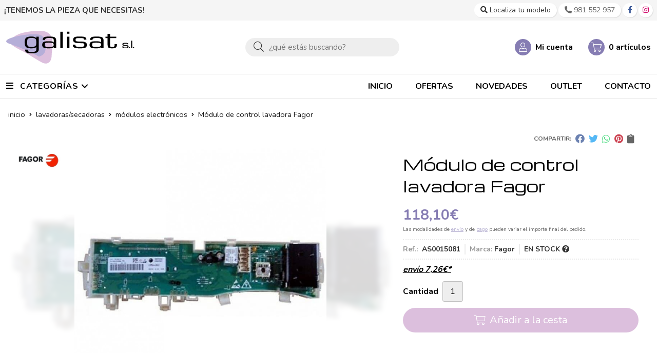

--- FILE ---
content_type: text/html; charset=utf-8
request_url: https://www.satrepuestoselectrodomesticos.es/modulo-de-control-lavadora-fagor_pr410259
body_size: 13122
content:
 <!DOCTYPE html><html lang="es-ES"><head><meta charset="utf-8" /><meta name="viewport" content="width=device-width" /><meta name="theme-color" content=""><meta name="apple-mobile-web-app-status-bar-style" content="black-translucent"><title>Módulo de control lavadora Fagor - Módulos electrónicos</title><meta name="title" content="Módulo de control lavadora Fagor - Módulos electrónicos"/><meta name="description" content="Compra Módulo de control lavadora Fagor. Características, fotos y precio del artículo Módulo de control lavadora Fagor. Categoría Módulos electrónicos (Lavadoras/Secadoras), marca"/><script async src="//stats.administrarweb.es/Vcounter.js" data-empid="27755Z" data-regshares="false" data-product="tienda"></script><link rel="icon" type="image/png" href="/Content/images/favicon.png" /><link href="/Content/css/details?v=ZSjAZ1RfXJeXaeUKTxzD9NCMjRegH6NJdDyrEyIyuKw1" rel="stylesheet"/><link rel="canonical" href="https://www.satrepuestoselectrodomesticos.es/modulo-de-control-lavadora-fagor_pr410259" /><meta property="og:title" content="Módulo de control lavadora Fagor" /><meta property="og:description" content="Módulo de control lavadora Fagor" /><meta property="og:url" content="https://www.satrepuestoselectrodomesticos.es/modulo-de-control-lavadora-fagor_pr410259" /><meta property="og:type" content="product" /><meta property="product:category" content="Módulos electrónicos" /><meta property="product:retailer_item_id" content="410259" /><meta property="product:brand" content="Fagor" /><meta property="product:product_link" content="" /><meta property="product:price:amount" content="118.10" /><meta property="product:price:currency" content="EUR" /><meta property="og:image" content="https://www.satrepuestoselectrodomesticos.es/modulo-de-control-lavadora-fagor_pic410259ni0t0.jpg" /><meta property="og:image:url" content="https://www.satrepuestoselectrodomesticos.es/modulo-de-control-lavadora-fagor_pic410259ni0t0.jpg" /><meta property="og:image:alt" content="Módulo de control lavadora Fagor" /><meta property="og:image:type" content="image/jpeg" /><meta property="og:image:width" content="600" /><meta property="og:image:height" content="314" /><script type="application/ld+json"> { "@context": "http://schema.org", "@type": "Organization", "url": "https://www.satrepuestoselectrodomesticos.es", "logo": "https://www.satrepuestoselectrodomesticos.es/Content/images/logo-galisat.svg", "contactPoint": [{ "@type": "ContactPoint", "telephone": "+34-981552957", "email": "info@satrepuestoselectrodomesticos.es", "contactType": "customer service", "areaServed": "ES", "availableLanguage": "Spanish", "name": "Galisat" }] } </script><script type="application/ld+json"> { "@context": "http://schema.org", "@type": "BreadcrumbList", "itemListElement": [ {"@type": "ListItem", "position": 1, "item": { "@id": "https://www.satrepuestoselectrodomesticos.es/lavadoras-secadoras_ca50111", "name": "Lavadoras/Secadoras" } }, {"@type": "ListItem", "position": 2, "item": { "@id": "https://www.satrepuestoselectrodomesticos.es/modulos-electronicos_ca50161", "name": "Módulos electrónicos" } }, {"@type": "ListItem", "position": 3, "item": { "@id": "https://www.satrepuestoselectrodomesticos.es/modulo-de-control-lavadora-fagor_pr410259", "name": "Módulo de control lavadora Fagor" } } ] } </script><script type='application/ld+json'> { "@context": "http://www.schema.org", "@type": "Product", "brand": "Fagor", "productID":"410259#1080970", "sku": "AS0015081", "name": "Módulo de control lavadora Fagor", "category": "Lavadoras/Secadoras > Módulos electrónicos", "url": "https://www.satrepuestoselectrodomesticos.es/modulo-de-control-lavadora-fagor_pr410259?cid=1080970", "image": ["https://www.satrepuestoselectrodomesticos.es/modulo-de-control-lavadora-fagor_pic410259ni0t0.jpg"], "description": "Módulo de control lavadora Fagor", "offers": { "@type": "Offer", "price": "118.10", "url": "https://www.satrepuestoselectrodomesticos.es/modulo-de-control-lavadora-fagor_pr410259?cid=1080970", "seller": { "@type": "Organization", "name": "Galisat", "url": "https://www.satrepuestoselectrodomesticos.es", "logo": "https://www.satrepuestoselectrodomesticos.es/Content/images/logo-galisat.svg" }, "priceCurrency": "EUR", "itemCondition":"https://schema.org/NewCondition", "availability":"https://schema.org/InStock" } , "isSimilarTo": [ {"@type": "Product", "name": "Placa electrónica lavadora Fagor", "url": "https://www.satrepuestoselectrodomesticos.es/placa-electronica-lavadora-fagor_pr410146", "image": "https://www.satrepuestoselectrodomesticos.es/placa-electronica-lavadora-fagor_pic410146ni0t0.jpg", "offers": { "@type": "Offer", "price": "107.95", "priceCurrency": "EUR" } } ] } </script></head><body class=" "><header><div class="preHeader"><div class="preHeaderCont"><div class="phcLeft"><p>¡Tenemos la pieza que necesitas!</p></div><div class="phcRight"><div class="socialLine"><ul class="socialUl"><li class=""><a href="localizar-modelo-electrodomestico_i3" title="Localiza tu modelo" rel="noreferrer"><span><i class="fa-solid fa-magnifying-glass"></i><span>Localiza tu modelo</span></span></a></li><li class="phone"><a href="tel:981552957" title="Llamar a Galisat" rel="noreferrer"><span><i class="fas fa-phone-alt"></i><span>981 552 957</span></span></a></li><li class="facebook"><a href="https://www.facebook.com/galisatsl" title="Abrir Facebook" rel="noreferrer" target="_blank" rel="nofollow"><span><i class="fab fa-facebook-f"></i><span>Facebook</span></span></a></li><li class="instagram"><a href="https://www.instagram.com/galisatsl/" title="Abrir Instagram" rel="noreferrer" target="_blank" rel="nofollow"><span><i class="fab fa-instagram"></i><span>Instagram</span></span></a></li></ul></div></div></div></div><div class="header"><div class="fndmenu"></div><div class="headerCont"><div class="hcLeft"><div class="btnmenu translate" data-respclass=""><div class="navTrigger"><i></i><i></i><i></i></div></div><div class="hcLogo"><a href="/" title="Galisat, S.L. - Repuestos de electrodom&#233;sticos online"><img src="/Content/images/logo-galisat.svg" alt="Galisat, S.L. - Repuestos de electrodom&#233;sticos online"></a></div></div><div class="hcCenter"><div class="searchCont"><div id="search" data-respclass="rightSlide"><div class="close"><i class="far fa-times"></i></div><div class="searchBar"><label title="&#191;qu&#233; est&#225;s buscando?"><input id="searchbox" type="text" autocomplete="chrome-off" placeholder="&#191;qu&#233; est&#225;s buscando?" title="&#191;qu&#233; est&#225;s buscando?"></label><a id="searchbox_button" href="#" title="Buscar"><i class="fa fa-search" title="Buscar" aria-hidden="true"></i><span class="sr-only">Buscar</span></a></div><div id="search_results"></div></div><div id="searchbtn"><a href="#" title="Buscar"><i class="fa fa-search" title="Buscar" aria-hidden="true"></i><span class="sr-only">Buscar</span></a></div></div></div><div class="hcRight"><div id="user" class=""><a id="aMiCuenta" href="#" title="Acceder a mi &#225;rea interna"><i class="fa fa-user"></i><span>Mi cuenta</span></a><div style="display:none;" id="login_box" data-respclass="rightSlide"><div class="usuario-registrado"><div id="frmLoginUsu" action="/Usuarios/AjaxLoginUsuario"><p class="title">Soy cliente registrado</p><p><input type="email" required id="loginMail" name="loginMail" placeholder="Direcci&#243;n de email" title="Direcci&#243;n de email" autocomplete="email" /></p><p><input type="password" required id="loginPass" name="loginPass" placeholder="Contrase&#241;a" title="Contrase&#241;a" /><span class="spnLogError">El usuario o la contrase&#241;a son incorrectos</span></p><p class="pBtnLogin"><input id="btLoginUsu" type="submit" value="Entrar" class=" " /></p><p><a id="lnkRecPwd" href="/Usuarios/GetPass">&#191;Has olvidado tu contrase&#241;a?</a></p><input type="hidden" id="hdRedirect" name="hdRedirect" value="" /></div></div><div class="usuario-no-registrado"><p class="title">&#191;No est&#225;s registrado?</p><p class="pBtnReg"><a href="/Usuarios/AltaUsuario" title="Registro de usuario" id="lnkBtnReg">Reg&#237;strate</a></p></div></div></div><div id="cart" class=" " data-items="0"><a href="#" title="Ver cesta" rel="nofollow"><i class="fa fa-shopping-cart"></i><span><span class="cant">0</span><span> art&#237;culos</span></span></a><div class="cart-prod-list cart-empty" data-respclass="rightSlide"><p>&#161;Todav&#237;a no hay productos!</p></div></div></div></div></div><div class="menu" data-respclass="leftSlide"><div class="menuCont"><div class="cd-dropdown-wrapper mcPrincipal"><a class="cd-dropdown-trigger" href="#" id=""><div class="navTrigger"><i></i><i></i><i></i></div><span>Categor&#237;as</span></a><nav class="mcPrincipal cd-dropdown"><a href="#0" class="cd-close">Cerrar</a><ul class="cd-dropdown-content"><li class=" has-children"><p><a href="/lavadoras-secadoras_ca50111">Lavadoras/Secadoras</a><span></span></p><ul class="cd-secondary-dropdown is-hidden"><li class="go-back"><p><span></span><a href="#"><span class="sr-only">Volver</span></a></p></li><li class="has-children"><p class="jump"><a href="#0"><span class="sr-only">Volver</span></a><span></span></p><ul class="is-hidden"><li class="go-back"><p><span></span><a href="#">Lavadoras/Secadoras</a></p></li><li class="see-all"><p><a href="/lavadoras-secadoras_ca50111">ver todos</a></p></li><li class=" "><p><a href="/accesorios_ca50155">Accesorios</a><span></span></p></li><li class=" "><p><a href="/aletas-rompeaguas_ca50154">Aletas rompeaguas</a><span></span></p></li><li class=" "><p><a href="/amortiguadores_ca50153">Amortiguadores</a><span></span></p></li><li class=" "><p><a href="/aros-escotilla_ca50122">Aros escotilla</a><span></span></p></li><li class=" "><p><a href="/bisagras_ca50152">Bisagras</a><span></span></p></li><li class=" "><p><a href="/blocapuertas_ca50151">Blocapuertas</a><span></span></p></li><li class=" "><p><a href="/bombas-desague_ca50150">Bombas desag&#252;e</a><span></span></p></li><li class=" "><p><a href="/bridas-escotilla_ca50149">Bridas escotilla</a><span></span></p></li><li class=" "><p><a href="/condensadores_ca50148">Condensadores</a><span></span></p></li><li class=" "><p><a href="/correas_ca50147">Correas</a><span></span></p></li><li class=" "><p><a href="/cubas_ca50146">Cubas</a><span></span></p></li><li class=" "><p><a href="/ejes_ca50145">Ejes</a><span></span></p></li><li class=" "><p><a href="/electrovalvulas_ca50144">Electrov&#225;lvulas</a><span></span></p></li><li class=" "><p><a href="/escobillas_ca50143">Escobillas</a><span></span></p></li><li class=" "><p><a href="/filtros-antiparasitarios_ca50142">Filtros antiparasitarios</a><span></span></p></li><li class=" "><p><a href="/filtros-bomba_ca50141">Filtros bomba</a><span></span></p></li><li class=" "><p><a href="/filtros-pelusa_ca50163">Filtros pelusa</a><span></span></p></li><li class=" "><p><a href="/gomas-escotilla_ca50140">Gomas escotilla</a><span></span></p></li><li class=" "><p><a href="/interruptores-y-teclados_ca50139">Interruptores y teclados</a><span></span></p></li><li class=" "><p><a href="/jaboneras_ca50138">Jaboneras</a><span></span></p></li><li class=" "><p><a href="/mandos-programadores_ca50137">Mandos programadores</a><span></span></p></li><li class=" "><p><a href="/manetas-y-cierres_ca50162">Manetas y cierres</a><span></span></p></li><li class=" "><p><a href="/manguitos_ca50136">Manguitos</a><span></span></p></li><li class=" "><p><a href="/modulos-electronicos_ca50161">M&#243;dulos electr&#243;nicos</a><span></span></p></li><li class=" "><p><a href="/motores_ca50135">Motores</a><span></span></p></li><li class=" "><p><a href="/muelles_ca50134">Muelles</a><span></span></p></li><li class=" "><p><a href="/poleas_ca50133">Poleas</a><span></span></p></li><li class=" "><p><a href="/presostatos_ca50132">Presostatos</a><span></span></p></li><li class=" "><p><a href="/programadores_ca50131">Programadores</a><span></span></p></li><li class=" "><p><a href="/puertas-escotilla_ca50160">Puertas escotilla</a><span></span></p></li><li class=" "><p><a href="/resistencias_ca50129">Resistencias</a><span></span></p></li><li class=" "><p><a href="/retenes_ca50128">Retenes</a><span></span></p></li><li class=" "><p><a href="/rodamientos_ca50127">Rodamientos</a><span></span></p></li><li class=" "><p><a href="/termostatos_ca50158">Termostatos</a><span></span></p></li><li class=" "><p><a href="/tubo-desague_ca50124">Tubo desag&#252;e</a><span></span></p></li><li class=" "><p><a href="/tubo-entrada_ca50125">Tubo entrada</a><span></span></p></li><li class=" "><p><a href="/tubo-evacuacion_ca50157">Tubo evacuaci&#243;n</a><span></span></p></li><li class=" "><p><a href="/turbinas_ca50156">Turbinas</a><span></span></p></li><li class=" "><p><a href="/varios_ca50123">Varios</a><span></span></p></li></ul></li></ul></li><li class=" has-children"><p><a href="/lavavajillas_ca50112">Lavavajillas</a><span></span></p><ul class="cd-secondary-dropdown is-hidden"><li class="go-back"><p><span></span><a href="#"><span class="sr-only">Volver</span></a></p></li><li class="has-children"><p class="jump"><a href="#0"><span class="sr-only">Volver</span></a><span></span></p><ul class="is-hidden"><li class="go-back"><p><span></span><a href="#">Lavavajillas</a></p></li><li class="see-all"><p><a href="/lavavajillas_ca50112">ver todos</a></p></li><li class=" "><p><a href="/aspersores_ca50184">Aspersores</a><span></span></p></li><li class=" "><p><a href="/bombas_ca50183">Bombas</a><span></span></p></li><li class=" "><p><a href="/caudalimetros_ca50182">Caudalimetros</a><span></span></p></li><li class=" "><p><a href="/cestas_ca50181">Cestas</a><span></span></p></li><li class=" "><p><a href="/cestos-cubiertos_ca50180">Cestos cubiertos</a><span></span></p></li><li class=" "><p><a href="/cierres-puerta_ca50179">Cierres puerta</a><span></span></p></li><li class=" "><p><a href="/conductos-y-tubos_ca50178">Conductos y tubos</a><span></span></p></li><li class=" "><p><a href="/correas_ca50177">Correas</a><span></span></p></li><li class=" "><p><a href="/dosificador-detergente_ca50176">Dosificador detergente</a><span></span></p></li><li class=" "><p><a href="/filtros_ca50175">Filtros</a><span></span></p></li><li class=" "><p><a href="/guarniciones_ca50174">Guarniciones</a><span></span></p></li><li class=" "><p><a href="/interruptores_ca50173">Interruptores</a><span></span></p></li><li class=" "><p><a href="/mandos-programadores_ca50172">Mandos programadores</a><span></span></p></li><li class=" "><p><a href="/modulos-electronicos_ca50376">M&#243;dulos electr&#243;nicos</a><span></span></p></li><li class=" "><p><a href="/muelles-y-bisagras_ca50171">Muelles y bisagras</a><span></span></p></li><li class=" "><p><a href="/productos-limpieza_ca50164">Productos limpieza</a><span></span></p></li><li class=" "><p><a href="/programadores-y-modulos_ca50170">Programadores y m&#243;dulos</a><span></span></p></li><li class=" "><p><a href="/resistencias_ca50169">Resistencias</a><span></span></p></li><li class=" "><p><a href="/ruedas-cestos_ca50168">Ruedas cestos</a><span></span></p></li><li class=" "><p><a href="/tapones-abrillantador_ca50167">Tapones abrillantador</a><span></span></p></li><li class=" "><p><a href="/termostatos_ca50166">Termostatos</a><span></span></p></li><li class=" "><p><a href="/turbinas_ca50165">Turbinas</a><span></span></p></li><li class=" "><p><a href="/varios_ca50185">Varios</a><span></span></p></li></ul></li></ul></li><li class=" has-children"><p><a href="/frigorifico-congelador_ca50113">Frigor&#237;fico/Congelador</a><span></span></p><ul class="cd-secondary-dropdown is-hidden"><li class="go-back"><p><span></span><a href="#"><span class="sr-only">Volver</span></a></p></li><li class="has-children"><p class="jump"><a href="#0"><span class="sr-only">Volver</span></a><span></span></p><ul class="is-hidden"><li class="go-back"><p><span></span><a href="#">Frigor&#237;fico/Congelador</a></p></li><li class="see-all"><p><a href="/frigorifico-congelador_ca50113">ver todos</a></p></li><li class=" "><p><a href="/bandejas_ca50209">Bandejas</a><span></span></p></li><li class=" "><p><a href="/bandejas-compresor_ca50210">Bandejas compresor</a><span></span></p></li><li class=" "><p><a href="/bisagras_ca50208">Bisagras</a><span></span></p></li><li class=" "><p><a href="/botelleros_ca50207">Botelleros</a><span></span></p></li><li class=" "><p><a href="/burletes_ca50206">Burletes</a><span></span></p></li><li class=" "><p><a href="/cajones_ca50205">Cajones</a><span></span></p></li><li class=" "><p><a href="/compresores_ca50204">Compresores</a><span></span></p></li><li class=" "><p><a href="/filtros-agua_ca50202">Filtros agua</a><span></span></p></li><li class=" "><p><a href="/filtros-bacterias_ca50203">Filtros bacterias</a><span></span></p></li><li class=" "><p><a href="/filtros-moleculares_ca50201">Filtros moleculares</a><span></span></p></li><li class=" "><p><a href="/gases_ca50199">Gases</a><span></span></p></li><li class=" "><p><a href="/interruptores_ca50200">Interruptores</a><span></span></p></li><li class=" "><p><a href="/lamparas_ca50198">L&#225;mparas</a><span></span></p></li><li class=" "><p><a href="/modulos-electronicos_ca50197">M&#243;dulos electr&#243;nicos</a><span></span></p></li><li class=" "><p><a href="/obuses_ca50196">Obuses</a><span></span></p></li><li class=" "><p><a href="/perfiles_ca50195">Perfiles</a><span></span></p></li><li class=" "><p><a href="/productos-limpieza_ca50186">Productos limpieza</a><span></span></p></li><li class=" "><p><a href="/puertas-y-tapas_ca50194">Puertas y tapas</a><span></span></p></li><li class=" "><p><a href="/reles_ca50193">Rel&#233;s</a><span></span></p></li><li class=" "><p><a href="/resistencias_ca50192">Resistencias</a><span></span></p></li><li class=" "><p><a href="/termometros_ca50191">Term&#243;metros</a><span></span></p></li><li class=" "><p><a href="/termostatos_ca50190">Termostatos</a><span></span></p></li><li class=" "><p><a href="/tiradores_ca50189">Tiradores</a><span></span></p></li><li class=" "><p><a href="/varios_ca50187">Varios</a><span></span></p></li><li class=" "><p><a href="/ventiladores_ca50188">Ventiladores</a><span></span></p></li></ul></li></ul></li><li class=" has-children"><p><a href="/coccion-horno_ca50114">Cocci&#243;n/Horno</a><span></span></p><ul class="cd-secondary-dropdown is-hidden"><li class="go-back"><p><span></span><a href="#"><span class="sr-only">Volver</span></a></p></li><li class="has-children"><p class="jump"><a href="#0"><span class="sr-only">Volver</span></a><span></span></p><ul class="is-hidden"><li class="go-back"><p><span></span><a href="#">Cocci&#243;n/Horno</a></p></li><li class="see-all"><p><a href="/coccion-horno_ca50114">ver todos</a></p></li><li class=" "><p><a href="/bandejas_ca50235">Bandejas</a><span></span></p></li><li class=" "><p><a href="/bisagras_ca50234">Bisagras</a><span></span></p></li><li class=" "><p><a href="/conmutadores_ca50233">Conmutadores</a><span></span></p></li><li class=" "><p><a href="/cristal-horno_ca50232">Cristal horno</a><span></span></p></li><li class=" "><p><a href="/cristal-vitro_ca50231">Cristal vitro</a><span></span></p></li><li class=" "><p><a href="/inyectores_ca50230">Inyectores</a><span></span></p></li><li class=" "><p><a href="/juntas_ca50229">Juntas</a><span></span></p></li><li class=" "><p><a href="/lamparas_ca50212">L&#225;mparas</a><span></span></p></li><li class=" "><p><a href="/mandos_ca50228">Mandos</a><span></span></p></li><li class=" "><p><a href="/modulos-electronicos_ca50227">M&#243;dulos electr&#243;nicos</a><span></span></p></li><li class=" "><p><a href="/motores-y-ventiladores_ca50226">Motores y ventiladores</a><span></span></p></li><li class=" "><p><a href="/parrillas_ca50225">Parrillas</a><span></span></p></li><li class=" "><p><a href="/placas-radiantes_ca50224">Placas radiantes</a><span></span></p></li><li class=" "><p><a href="/portalamparas_ca50223">Portal&#225;mparas</a><span></span></p></li><li class=" "><p><a href="/productos-limpieza_ca50211">Productos limpieza</a><span></span></p></li><li class=" "><p><a href="/reguladores_ca50222">Reguladores</a><span></span></p></li><li class=" "><p><a href="/resistencias_ca50221">Resistencias</a><span></span></p></li><li class=" "><p><a href="/tapas-encimeras_ca50219">Tapas encimeras</a><span></span></p></li><li class=" "><p><a href="/tapetas-y-aros_ca50218">Tapetas y aros</a><span></span></p></li><li class=" "><p><a href="/temporizadores_ca50217">Temporizadores</a><span></span></p></li><li class=" "><p><a href="/termopares_ca50216">Termopares</a><span></span></p></li><li class=" "><p><a href="/termostatos_ca50215">Termostatos</a><span></span></p></li><li class=" "><p><a href="/tiradores_ca50214">Tiradores</a><span></span></p></li><li class=" "><p><a href="/varios_ca50220">Varios</a><span></span></p></li><li class=" "><p><a href="/ventilacion_ca50213">Ventilaci&#243;n</a><span></span></p></li></ul></li></ul></li><li class=" has-children"><p><a href="/microondas_ca50115">Microondas</a><span></span></p><ul class="cd-secondary-dropdown is-hidden"><li class="go-back"><p><span></span><a href="#"><span class="sr-only">Volver</span></a></p></li><li class="has-children"><p class="jump"><a href="#0"><span class="sr-only">Volver</span></a><span></span></p><ul class="is-hidden"><li class="go-back"><p><span></span><a href="#">Microondas</a></p></li><li class="see-all"><p><a href="/microondas_ca50115">ver todos</a></p></li><li class=" "><p><a href="/cierres-y-pestillos_ca50247">Cierres y pestillos</a><span></span></p></li><li class=" "><p><a href="/condensadores_ca50246">Condensadores</a><span></span></p></li><li class=" "><p><a href="/crucetas-y-arrastres_ca50245">Crucetas y arrastres</a><span></span></p></li><li class=" "><p><a href="/diodos_ca50244">Diodos</a><span></span></p></li><li class=" "><p><a href="/fusibles_ca50243">Fusibles</a><span></span></p></li><li class=" "><p><a href="/lamparas_ca50242">L&#225;mparas</a><span></span></p></li><li class=" "><p><a href="/magnetrones_ca50241">Magnetrones</a><span></span></p></li><li class=" "><p><a href="/mandos_ca50240">Mandos</a><span></span></p></li><li class=" "><p><a href="/marcos_ca50239">Marcos</a><span></span></p></li><li class=" "><p><a href="/micas_ca50238">Micas</a><span></span></p></li><li class=" "><p><a href="/motores_ca50237">Motores</a><span></span></p></li><li class=" "><p><a href="/platos_ca50236">Platos</a><span></span></p></li><li class=" "><p><a href="/varios_ca50248">Varios</a><span></span></p></li></ul></li></ul></li><li class=" has-children"><p><a href="/campanas_ca50116">Campanas</a><span></span></p><ul class="cd-secondary-dropdown is-hidden"><li class="go-back"><p><span></span><a href="#"><span class="sr-only">Volver</span></a></p></li><li class="has-children"><p class="jump"><a href="#0"><span class="sr-only">Volver</span></a><span></span></p><ul class="is-hidden"><li class="go-back"><p><span></span><a href="#">Campanas</a></p></li><li class="see-all"><p><a href="/campanas_ca50116">ver todos</a></p></li><li class=" "><p><a href="/botoneras_ca50249">Botoneras</a><span></span></p></li><li class=" "><p><a href="/cierres_ca50250">Cierres</a><span></span></p></li><li class=" "><p><a href="/condensadores_ca50251">Condensadores</a><span></span></p></li><li class=" "><p><a href="/correderas_ca50252">Correderas</a><span></span></p></li><li class=" "><p><a href="/cristal-campana_ca50253">Cristal campana</a><span></span></p></li><li class=" "><p><a href="/cubretubos_ca50254">Cubretubos</a><span></span></p></li><li class=" "><p><a href="/filtros_ca50255">Filtros</a><span></span></p></li><li class=" "><p><a href="/frontales_ca50256">Frontales</a><span></span></p></li><li class=" "><p><a href="/lamparas_ca50257">L&#225;mparas</a><span></span></p></li><li class=" "><p><a href="/modulos-electronicos_ca50375">M&#243;dulos electr&#243;nicos</a><span></span></p></li><li class=" "><p><a href="/motores_ca50258">Motores</a><span></span></p></li><li class=" "><p><a href="/portalamparas_ca50259">Portal&#225;mparas</a><span></span></p></li><li class=" "><p><a href="/salida-de-gases_ca50260">Salida de gases</a><span></span></p></li><li class=" "><p><a href="/tapas-de-luz_ca50261">Tapas de luz</a><span></span></p></li><li class=" "><p><a href="/turbinas-campana_ca50262">Turbinas campana</a><span></span></p></li><li class=" "><p><a href="/varios_ca50263">Varios</a><span></span></p></li></ul></li></ul></li><li class=" has-children"><p><a href="/calderas-calentadores-termos_ca50117">Calderas/Calentadores/Termos</a><span></span></p><ul class="cd-secondary-dropdown is-hidden"><li class="go-back"><p><span></span><a href="#"><span class="sr-only">Volver</span></a></p></li><li class="has-children"><p class="jump"><a href="#0"><span class="sr-only">Volver</span></a><span></span></p><ul class="is-hidden"><li class="go-back"><p><span></span><a href="#">Calderas/Calentadores/Termos</a></p></li><li class="see-all"><p><a href="/calderas-calentadores-termos_ca50117">ver todos</a></p></li><li class=" "><p><a href="/anodo-magnesio_ca50265">&#193;nodo magnesio</a><span></span></p></li><li class=" "><p><a href="/bujias_ca50378">Bujias</a><span></span></p></li><li class=" "><p><a href="/membranas_ca50266">Membranas</a><span></span></p></li><li class=" "><p><a href="/modulos_ca50267">M&#243;dulos</a><span></span></p></li><li class=" "><p><a href="/portavainas_ca50268">Portavainas</a><span></span></p></li><li class=" "><p><a href="/resistencias_ca50269">Resistencias</a><span></span></p></li><li class=" "><p><a href="/termopares_ca50270">Termopares</a><span></span></p></li><li class=" "><p><a href="/termostatos_ca50271">Termostatos</a><span></span></p></li><li class=" "><p><a href="/valvulas_ca50264">V&#225;lvulas</a><span></span></p></li><li class=" "><p><a href="/varios_ca50272">Varios</a><span></span></p></li></ul></li></ul></li><li class=" has-children"><p><a href="/peque&#241;o-aparato-electrodomestico_ca50118">Peque&#241;o aparato electrodom&#233;stico</a><span></span></p><ul class="cd-secondary-dropdown is-hidden"><li class="go-back"><p><span></span><a href="#"><span class="sr-only">Volver</span></a></p></li><li class="has-children"><p class="jump"><a href="#0"><span class="sr-only">Volver</span></a><span></span></p><ul class="is-hidden"><li class="go-back"><p><span></span><a href="#">Peque&#241;o aparato electrodom&#233;stico</a></p></li><li class="see-all"><p><a href="/peque&#241;o-aparato-electrodomestico_ca50118">ver todos</a></p></li><li class=" "><p><a href="/accesorios_ca50275">Accesorios</a><span></span></p></li><li class=" "><p><a href="/asas_ca50284">Asas</a><span></span></p></li><li class=" "><p><a href="/bobinas_ca50295">Bobinas</a><span></span></p></li><li class=" "><p><a href="/bolsas-aspirador_ca50276">Bolsas aspirador</a><span></span></p></li><li class=" "><p><a href="/bombas-vapor_ca50294">Bombas vapor</a><span></span></p></li><li class=" "><p><a href="/cable_ca50293">Cable</a><span></span></p></li><li class=" "><p><a href="/calderines_ca50292">Calderines</a><span></span></p></li><li class=" "><p><a href="/cepillos_ca50277">Cepillos</a><span></span></p></li><li class=" "><p><a href="/electrovalvulas_ca50291">Electrov&#225;lvulas</a><span></span></p></li><li class=" "><p><a href="/filtros_ca50290">Filtros</a><span></span></p></li><li class=" "><p><a href="/filtros_ca50278">Filtros</a><span></span></p></li><li class=" "><p><a href="/guarniciones_ca50289">Guarniciones</a><span></span></p></li><li class=" "><p><a href="/interruptores_ca50288">Interruptores</a><span></span></p></li><li class=" "><p><a href="/juntas_ca50283">Juntas</a><span></span></p></li><li class=" "><p><a href="/mangos_ca50282">Mangos</a><span></span></p></li><li class=" "><p><a href="/pomos_ca50281">Pomos</a><span></span></p></li><li class=" "><p><a href="/presostatos_ca50287">Presostatos</a><span></span></p></li><li class=" "><p><a href="/repuestos-pae_ca50274">Repuestos PAE</a><span></span></p></li><li class=" "><p><a href="/tapones_ca50286">Tapones</a><span></span></p></li><li class=" "><p><a href="/termostatos_ca50285">Termostatos</a><span></span></p></li><li class=" "><p><a href="/tubos_ca50279">Tubos</a><span></span></p></li><li class=" "><p><a href="/valvulas_ca50280">V&#225;lvulas</a><span></span></p></li><li class=" "><p><a href="/varios_ca50273">Varios</a><span></span></p></li></ul></li></ul></li><li class=" has-children"><p><a href="/electronica_ca50119">Electr&#243;nica</a><span></span></p><ul class="cd-secondary-dropdown is-hidden"><li class="go-back"><p><span></span><a href="#"><span class="sr-only">Volver</span></a></p></li><li class="has-children"><p class="jump"><a href="#0"><span class="sr-only">Volver</span></a><span></span></p><ul class="is-hidden"><li class="go-back"><p><span></span><a href="#">Electr&#243;nica</a></p></li><li class="see-all"><p><a href="/electronica_ca50119">ver todos</a></p></li><li class=" "><p><a href="/circuitos-integrados_ca50296">Circuitos integrados</a><span></span></p></li><li class=" "><p><a href="/fuentes-alimentacion_ca50300">Fuentes alimentaci&#243;n</a><span></span></p></li><li class=" "><p><a href="/inverter_ca50299">Inverter</a><span></span></p></li><li class=" "><p><a href="/placa-main_ca50298">Placa main</a><span></span></p></li><li class=" "><p><a href="/tiras-led_ca50297">Tiras led</a><span></span></p></li></ul></li></ul></li><li class=" "><p><a href="/accesorios_ca50120">Accesorios</a><span></span></p></li><li class=" has-children"><p><a href="/limpiadores-ayudas-para-el-mantenimiento_ca50121">Limpiadores/Ayudas para el mantenimiento</a><span></span></p><ul class="cd-secondary-dropdown is-hidden"><li class="go-back"><p><span></span><a href="#"><span class="sr-only">Volver</span></a></p></li><li class="has-children"><p class="jump"><a href="#0"><span class="sr-only">Volver</span></a><span></span></p><ul class="is-hidden"><li class="go-back"><p><span></span><a href="#">Limpiadores/Ayudas para el mantenimiento</a></p></li><li class="see-all"><p><a href="/limpiadores-ayudas-para-el-mantenimiento_ca50121">ver todos</a></p></li><li class=" "><p><a href="/ayuda-de-mantenimiento_ca50301">Ayuda de mantenimiento</a><span></span></p></li><li class=" "><p><a href="/limpiadores_ca50302">Limpiadores</a><span></span></p></li></ul></li></ul></li></ul></nav></div><nav class="mcDestacado"><ul><li><a href="/"><span>Inicio</span></a></li><li><a href="/productos/ofertas"><span>Ofertas</span></a></li><li><a href="/productos/novedades"><span>Novedades</span></a></li><li><a href="/productos/outlet"><span>Outlet</span></a></li><li><a href="/contacto_if"><span>Contacto</span></a></li></ul></nav></div></div><div class="menu_mob" data-respclass="leftSlide"><div class="menuCont"><div class="cd-dropdown-wrapper mcPrincipal"><a class="cd-dropdown-trigger" href="#" id=""><div class="navTrigger"><i></i><i></i><i></i></div><span>Categor&#237;as</span></a><nav class="mcPrincipal cd-dropdown"><a href="#0" class="cd-close">Cerrar</a><ul class="cd-dropdown-content"><li class=" has-children"><p><a href="/lavadoras-secadoras_ca50111">Lavadoras/Secadoras</a><span></span></p><ul class="cd-secondary-dropdown is-hidden"><li class="go-back"><p><span></span><a href="#"><span class="sr-only">Volver</span></a></p></li><li class="has-children"><p class="jump"><a href="#0"><span class="sr-only">Volver</span></a><span></span></p><ul class="is-hidden"><li class="go-back"><p><span></span><a href="#">Lavadoras/Secadoras</a></p></li><li class="see-all"><p><a href="/lavadoras-secadoras_ca50111">ver todos</a></p></li><li class=" "><p><a href="/accesorios_ca50155">Accesorios</a><span></span></p></li><li class=" "><p><a href="/aletas-rompeaguas_ca50154">Aletas rompeaguas</a><span></span></p></li><li class=" "><p><a href="/amortiguadores_ca50153">Amortiguadores</a><span></span></p></li><li class=" "><p><a href="/aros-escotilla_ca50122">Aros escotilla</a><span></span></p></li><li class=" "><p><a href="/bisagras_ca50152">Bisagras</a><span></span></p></li><li class=" "><p><a href="/blocapuertas_ca50151">Blocapuertas</a><span></span></p></li><li class=" "><p><a href="/bombas-desague_ca50150">Bombas desag&#252;e</a><span></span></p></li><li class=" "><p><a href="/bridas-escotilla_ca50149">Bridas escotilla</a><span></span></p></li><li class=" "><p><a href="/condensadores_ca50148">Condensadores</a><span></span></p></li><li class=" "><p><a href="/correas_ca50147">Correas</a><span></span></p></li><li class=" "><p><a href="/cubas_ca50146">Cubas</a><span></span></p></li><li class=" "><p><a href="/ejes_ca50145">Ejes</a><span></span></p></li><li class=" "><p><a href="/electrovalvulas_ca50144">Electrov&#225;lvulas</a><span></span></p></li><li class=" "><p><a href="/escobillas_ca50143">Escobillas</a><span></span></p></li><li class=" "><p><a href="/filtros-antiparasitarios_ca50142">Filtros antiparasitarios</a><span></span></p></li><li class=" "><p><a href="/filtros-bomba_ca50141">Filtros bomba</a><span></span></p></li><li class=" "><p><a href="/filtros-pelusa_ca50163">Filtros pelusa</a><span></span></p></li><li class=" "><p><a href="/gomas-escotilla_ca50140">Gomas escotilla</a><span></span></p></li><li class=" "><p><a href="/interruptores-y-teclados_ca50139">Interruptores y teclados</a><span></span></p></li><li class=" "><p><a href="/jaboneras_ca50138">Jaboneras</a><span></span></p></li><li class=" "><p><a href="/mandos-programadores_ca50137">Mandos programadores</a><span></span></p></li><li class=" "><p><a href="/manetas-y-cierres_ca50162">Manetas y cierres</a><span></span></p></li><li class=" "><p><a href="/manguitos_ca50136">Manguitos</a><span></span></p></li><li class=" "><p><a href="/modulos-electronicos_ca50161">M&#243;dulos electr&#243;nicos</a><span></span></p></li><li class=" "><p><a href="/motores_ca50135">Motores</a><span></span></p></li><li class=" "><p><a href="/muelles_ca50134">Muelles</a><span></span></p></li><li class=" "><p><a href="/poleas_ca50133">Poleas</a><span></span></p></li><li class=" "><p><a href="/presostatos_ca50132">Presostatos</a><span></span></p></li><li class=" "><p><a href="/programadores_ca50131">Programadores</a><span></span></p></li><li class=" "><p><a href="/puertas-escotilla_ca50160">Puertas escotilla</a><span></span></p></li><li class=" "><p><a href="/resistencias_ca50129">Resistencias</a><span></span></p></li><li class=" "><p><a href="/retenes_ca50128">Retenes</a><span></span></p></li><li class=" "><p><a href="/rodamientos_ca50127">Rodamientos</a><span></span></p></li><li class=" "><p><a href="/termostatos_ca50158">Termostatos</a><span></span></p></li><li class=" "><p><a href="/tubo-desague_ca50124">Tubo desag&#252;e</a><span></span></p></li><li class=" "><p><a href="/tubo-entrada_ca50125">Tubo entrada</a><span></span></p></li><li class=" "><p><a href="/tubo-evacuacion_ca50157">Tubo evacuaci&#243;n</a><span></span></p></li><li class=" "><p><a href="/turbinas_ca50156">Turbinas</a><span></span></p></li><li class=" "><p><a href="/varios_ca50123">Varios</a><span></span></p></li></ul></li></ul></li><li class=" has-children"><p><a href="/lavavajillas_ca50112">Lavavajillas</a><span></span></p><ul class="cd-secondary-dropdown is-hidden"><li class="go-back"><p><span></span><a href="#"><span class="sr-only">Volver</span></a></p></li><li class="has-children"><p class="jump"><a href="#0"><span class="sr-only">Volver</span></a><span></span></p><ul class="is-hidden"><li class="go-back"><p><span></span><a href="#">Lavavajillas</a></p></li><li class="see-all"><p><a href="/lavavajillas_ca50112">ver todos</a></p></li><li class=" "><p><a href="/aspersores_ca50184">Aspersores</a><span></span></p></li><li class=" "><p><a href="/bombas_ca50183">Bombas</a><span></span></p></li><li class=" "><p><a href="/caudalimetros_ca50182">Caudalimetros</a><span></span></p></li><li class=" "><p><a href="/cestas_ca50181">Cestas</a><span></span></p></li><li class=" "><p><a href="/cestos-cubiertos_ca50180">Cestos cubiertos</a><span></span></p></li><li class=" "><p><a href="/cierres-puerta_ca50179">Cierres puerta</a><span></span></p></li><li class=" "><p><a href="/conductos-y-tubos_ca50178">Conductos y tubos</a><span></span></p></li><li class=" "><p><a href="/correas_ca50177">Correas</a><span></span></p></li><li class=" "><p><a href="/dosificador-detergente_ca50176">Dosificador detergente</a><span></span></p></li><li class=" "><p><a href="/filtros_ca50175">Filtros</a><span></span></p></li><li class=" "><p><a href="/guarniciones_ca50174">Guarniciones</a><span></span></p></li><li class=" "><p><a href="/interruptores_ca50173">Interruptores</a><span></span></p></li><li class=" "><p><a href="/mandos-programadores_ca50172">Mandos programadores</a><span></span></p></li><li class=" "><p><a href="/modulos-electronicos_ca50376">M&#243;dulos electr&#243;nicos</a><span></span></p></li><li class=" "><p><a href="/muelles-y-bisagras_ca50171">Muelles y bisagras</a><span></span></p></li><li class=" "><p><a href="/productos-limpieza_ca50164">Productos limpieza</a><span></span></p></li><li class=" "><p><a href="/programadores-y-modulos_ca50170">Programadores y m&#243;dulos</a><span></span></p></li><li class=" "><p><a href="/resistencias_ca50169">Resistencias</a><span></span></p></li><li class=" "><p><a href="/ruedas-cestos_ca50168">Ruedas cestos</a><span></span></p></li><li class=" "><p><a href="/tapones-abrillantador_ca50167">Tapones abrillantador</a><span></span></p></li><li class=" "><p><a href="/termostatos_ca50166">Termostatos</a><span></span></p></li><li class=" "><p><a href="/turbinas_ca50165">Turbinas</a><span></span></p></li><li class=" "><p><a href="/varios_ca50185">Varios</a><span></span></p></li></ul></li></ul></li><li class=" has-children"><p><a href="/frigorifico-congelador_ca50113">Frigor&#237;fico/Congelador</a><span></span></p><ul class="cd-secondary-dropdown is-hidden"><li class="go-back"><p><span></span><a href="#"><span class="sr-only">Volver</span></a></p></li><li class="has-children"><p class="jump"><a href="#0"><span class="sr-only">Volver</span></a><span></span></p><ul class="is-hidden"><li class="go-back"><p><span></span><a href="#">Frigor&#237;fico/Congelador</a></p></li><li class="see-all"><p><a href="/frigorifico-congelador_ca50113">ver todos</a></p></li><li class=" "><p><a href="/bandejas_ca50209">Bandejas</a><span></span></p></li><li class=" "><p><a href="/bandejas-compresor_ca50210">Bandejas compresor</a><span></span></p></li><li class=" "><p><a href="/bisagras_ca50208">Bisagras</a><span></span></p></li><li class=" "><p><a href="/botelleros_ca50207">Botelleros</a><span></span></p></li><li class=" "><p><a href="/burletes_ca50206">Burletes</a><span></span></p></li><li class=" "><p><a href="/cajones_ca50205">Cajones</a><span></span></p></li><li class=" "><p><a href="/compresores_ca50204">Compresores</a><span></span></p></li><li class=" "><p><a href="/filtros-agua_ca50202">Filtros agua</a><span></span></p></li><li class=" "><p><a href="/filtros-bacterias_ca50203">Filtros bacterias</a><span></span></p></li><li class=" "><p><a href="/filtros-moleculares_ca50201">Filtros moleculares</a><span></span></p></li><li class=" "><p><a href="/gases_ca50199">Gases</a><span></span></p></li><li class=" "><p><a href="/interruptores_ca50200">Interruptores</a><span></span></p></li><li class=" "><p><a href="/lamparas_ca50198">L&#225;mparas</a><span></span></p></li><li class=" "><p><a href="/modulos-electronicos_ca50197">M&#243;dulos electr&#243;nicos</a><span></span></p></li><li class=" "><p><a href="/obuses_ca50196">Obuses</a><span></span></p></li><li class=" "><p><a href="/perfiles_ca50195">Perfiles</a><span></span></p></li><li class=" "><p><a href="/productos-limpieza_ca50186">Productos limpieza</a><span></span></p></li><li class=" "><p><a href="/puertas-y-tapas_ca50194">Puertas y tapas</a><span></span></p></li><li class=" "><p><a href="/reles_ca50193">Rel&#233;s</a><span></span></p></li><li class=" "><p><a href="/resistencias_ca50192">Resistencias</a><span></span></p></li>  <li class=" "><p><a href="/termometros_ca50191">Term&#243;metros</a><span></span></p></li><li class=" "><p><a href="/termostatos_ca50190">Termostatos</a><span></span></p></li><li class=" "><p><a href="/tiradores_ca50189">Tiradores</a><span></span></p></li><li class=" "><p><a href="/varios_ca50187">Varios</a><span></span></p></li><li class=" "><p><a href="/ventiladores_ca50188">Ventiladores</a><span></span></p></li></ul></li></ul></li><li class=" has-children"><p><a href="/coccion-horno_ca50114">Cocci&#243;n/Horno</a><span></span></p><ul class="cd-secondary-dropdown is-hidden"><li class="go-back"><p><span></span><a href="#"><span class="sr-only">Volver</span></a></p></li><li class="has-children"><p class="jump"><a href="#0"><span class="sr-only">Volver</span></a><span></span></p><ul class="is-hidden"><li class="go-back"><p><span></span><a href="#">Cocci&#243;n/Horno</a></p></li><li class="see-all"><p><a href="/coccion-horno_ca50114">ver todos</a></p></li><li class=" "><p><a href="/bandejas_ca50235">Bandejas</a><span></span></p></li><li class=" "><p><a href="/bisagras_ca50234">Bisagras</a><span></span></p></li><li class=" "><p><a href="/conmutadores_ca50233">Conmutadores</a><span></span></p></li><li class=" "><p><a href="/cristal-horno_ca50232">Cristal horno</a><span></span></p></li><li class=" "><p><a href="/cristal-vitro_ca50231">Cristal vitro</a><span></span></p></li><li class=" "><p><a href="/inyectores_ca50230">Inyectores</a><span></span></p></li><li class=" "><p><a href="/juntas_ca50229">Juntas</a><span></span></p></li><li class=" "><p><a href="/lamparas_ca50212">L&#225;mparas</a><span></span></p></li><li class=" "><p><a href="/mandos_ca50228">Mandos</a><span></span></p></li><li class=" "><p><a href="/modulos-electronicos_ca50227">M&#243;dulos electr&#243;nicos</a><span></span></p></li><li class=" "><p><a href="/motores-y-ventiladores_ca50226">Motores y ventiladores</a><span></span></p></li><li class=" "><p><a href="/parrillas_ca50225">Parrillas</a><span></span></p></li><li class=" "><p><a href="/placas-radiantes_ca50224">Placas radiantes</a><span></span></p></li><li class=" "><p><a href="/portalamparas_ca50223">Portal&#225;mparas</a><span></span></p></li><li class=" "><p><a href="/productos-limpieza_ca50211">Productos limpieza</a><span></span></p></li><li class=" "><p><a href="/reguladores_ca50222">Reguladores</a><span></span></p></li><li class=" "><p><a href="/resistencias_ca50221">Resistencias</a><span></span></p></li><li class=" "><p><a href="/tapas-encimeras_ca50219">Tapas encimeras</a><span></span></p></li><li class=" "><p><a href="/tapetas-y-aros_ca50218">Tapetas y aros</a><span></span></p></li><li class=" "><p><a href="/temporizadores_ca50217">Temporizadores</a><span></span></p></li><li class=" "><p><a href="/termopares_ca50216">Termopares</a><span></span></p></li><li class=" "><p><a href="/termostatos_ca50215">Termostatos</a><span></span></p></li><li class=" "><p><a href="/tiradores_ca50214">Tiradores</a><span></span></p></li><li class=" "><p><a href="/varios_ca50220">Varios</a><span></span></p></li><li class=" "><p><a href="/ventilacion_ca50213">Ventilaci&#243;n</a><span></span></p></li></ul></li></ul></li><li class=" has-children"><p><a href="/microondas_ca50115">Microondas</a><span></span></p><ul class="cd-secondary-dropdown is-hidden"><li class="go-back"><p><span></span><a href="#"><span class="sr-only">Volver</span></a></p></li><li class="has-children"><p class="jump"><a href="#0"><span class="sr-only">Volver</span></a><span></span></p><ul class="is-hidden"><li class="go-back"><p><span></span><a href="#">Microondas</a></p></li><li class="see-all"><p><a href="/microondas_ca50115">ver todos</a></p></li><li class=" "><p><a href="/cierres-y-pestillos_ca50247">Cierres y pestillos</a><span></span></p></li><li class=" "><p><a href="/condensadores_ca50246">Condensadores</a><span></span></p></li><li class=" "><p><a href="/crucetas-y-arrastres_ca50245">Crucetas y arrastres</a><span></span></p></li><li class=" "><p><a href="/diodos_ca50244">Diodos</a><span></span></p></li><li class=" "><p><a href="/fusibles_ca50243">Fusibles</a><span></span></p></li><li class=" "><p><a href="/lamparas_ca50242">L&#225;mparas</a><span></span></p></li><li class=" "><p><a href="/magnetrones_ca50241">Magnetrones</a><span></span></p></li><li class=" "><p><a href="/mandos_ca50240">Mandos</a><span></span></p></li><li class=" "><p><a href="/marcos_ca50239">Marcos</a><span></span></p></li><li class=" "><p><a href="/micas_ca50238">Micas</a><span></span></p></li><li class=" "><p><a href="/motores_ca50237">Motores</a><span></span></p></li><li class=" "><p><a href="/platos_ca50236">Platos</a><span></span></p></li><li class=" "><p><a href="/varios_ca50248">Varios</a><span></span></p></li></ul></li></ul></li><li class=" has-children"><p><a href="/campanas_ca50116">Campanas</a><span></span></p><ul class="cd-secondary-dropdown is-hidden"><li class="go-back"><p><span></span><a href="#"><span class="sr-only">Volver</span></a></p></li><li class="has-children"><p class="jump"><a href="#0"><span class="sr-only">Volver</span></a><span></span></p><ul class="is-hidden"><li class="go-back"><p><span></span><a href="#">Campanas</a></p></li><li class="see-all"><p><a href="/campanas_ca50116">ver todos</a></p></li><li class=" "><p><a href="/botoneras_ca50249">Botoneras</a><span></span></p></li><li class=" "><p><a href="/cierres_ca50250">Cierres</a><span></span></p></li><li class=" "><p><a href="/condensadores_ca50251">Condensadores</a><span></span></p></li><li class=" "><p><a href="/correderas_ca50252">Correderas</a><span></span></p></li><li class=" "><p><a href="/cristal-campana_ca50253">Cristal campana</a><span></span></p></li><li class=" "><p><a href="/cubretubos_ca50254">Cubretubos</a><span></span></p></li><li class=" "><p><a href="/filtros_ca50255">Filtros</a><span></span></p></li><li class=" "><p><a href="/frontales_ca50256">Frontales</a><span></span></p></li><li class=" "><p><a href="/lamparas_ca50257">L&#225;mparas</a><span></span></p></li><li class=" "><p><a href="/modulos-electronicos_ca50375">M&#243;dulos electr&#243;nicos</a><span></span></p></li><li class=" "><p><a href="/motores_ca50258">Motores</a><span></span></p></li><li class=" "><p><a href="/portalamparas_ca50259">Portal&#225;mparas</a><span></span></p></li><li class=" "><p><a href="/salida-de-gases_ca50260">Salida de gases</a><span></span></p></li><li class=" "><p><a href="/tapas-de-luz_ca50261">Tapas de luz</a><span></span></p></li><li class=" "><p><a href="/turbinas-campana_ca50262">Turbinas campana</a><span></span></p></li><li class=" "><p><a href="/varios_ca50263">Varios</a><span></span></p></li></ul></li></ul></li><li class=" has-children"><p><a href="/calderas-calentadores-termos_ca50117">Calderas/Calentadores/Termos</a><span></span></p><ul class="cd-secondary-dropdown is-hidden"><li class="go-back"><p><span></span><a href="#"><span class="sr-only">Volver</span></a></p></li><li class="has-children"><p class="jump"><a href="#0"><span class="sr-only">Volver</span></a><span></span></p><ul class="is-hidden"><li class="go-back"><p><span></span><a href="#">Calderas/Calentadores/Termos</a></p></li><li class="see-all"><p><a href="/calderas-calentadores-termos_ca50117">ver todos</a></p></li><li class=" "><p><a href="/anodo-magnesio_ca50265">&#193;nodo magnesio</a><span></span></p></li><li class=" "><p><a href="/bujias_ca50378">Bujias</a><span></span></p></li><li class=" "><p><a href="/membranas_ca50266">Membranas</a><span></span></p></li><li class=" "><p><a href="/modulos_ca50267">M&#243;dulos</a><span></span></p></li><li class=" "><p><a href="/portavainas_ca50268">Portavainas</a><span></span></p></li><li class=" "><p><a href="/resistencias_ca50269">Resistencias</a><span></span></p></li><li class=" "><p><a href="/termopares_ca50270">Termopares</a><span></span></p></li><li class=" "><p><a href="/termostatos_ca50271">Termostatos</a><span></span></p></li><li class=" "><p><a href="/valvulas_ca50264">V&#225;lvulas</a><span></span></p></li><li class=" "><p><a href="/varios_ca50272">Varios</a><span></span></p></li></ul></li></ul></li><li class=" has-children"><p><a href="/peque&#241;o-aparato-electrodomestico_ca50118">Peque&#241;o aparato electrodom&#233;stico</a><span></span></p><ul class="cd-secondary-dropdown is-hidden"><li class="go-back"><p><span></span><a href="#"><span class="sr-only">Volver</span></a></p></li><li class="has-children"><p class="jump"><a href="#0"><span class="sr-only">Volver</span></a><span></span></p><ul class="is-hidden"><li class="go-back"><p><span></span><a href="#">Peque&#241;o aparato electrodom&#233;stico</a></p></li><li class="see-all"><p><a href="/peque&#241;o-aparato-electrodomestico_ca50118">ver todos</a></p></li><li class=" "><p><a href="/accesorios_ca50275">Accesorios</a><span></span></p></li><li class=" "><p><a href="/asas_ca50284">Asas</a><span></span></p></li><li class=" "><p><a href="/bobinas_ca50295">Bobinas</a><span></span></p></li><li class=" "><p><a href="/bolsas-aspirador_ca50276">Bolsas aspirador</a><span></span></p></li><li class=" "><p><a href="/bombas-vapor_ca50294">Bombas vapor</a><span></span></p></li><li class=" "><p><a href="/cable_ca50293">Cable</a><span></span></p></li><li class=" "><p><a href="/calderines_ca50292">Calderines</a><span></span></p></li><li class=" "><p><a href="/cepillos_ca50277">Cepillos</a><span></span></p></li><li class=" "><p><a href="/electrovalvulas_ca50291">Electrov&#225;lvulas</a><span></span></p></li><li class=" "><p><a href="/filtros_ca50290">Filtros</a><span></span></p></li><li class=" "><p><a href="/filtros_ca50278">Filtros</a><span></span></p></li><li class=" "><p><a href="/guarniciones_ca50289">Guarniciones</a><span></span></p></li><li class=" "><p><a href="/interruptores_ca50288">Interruptores</a><span></span></p></li><li class=" "><p><a href="/juntas_ca50283">Juntas</a><span></span></p></li><li class=" "><p><a href="/mangos_ca50282">Mangos</a><span></span></p></li><li class=" "><p><a href="/pomos_ca50281">Pomos</a><span></span></p></li><li class=" "><p><a href="/presostatos_ca50287">Presostatos</a><span></span></p></li><li class=" "><p><a href="/repuestos-pae_ca50274">Repuestos PAE</a><span></span></p></li><li class=" "><p><a href="/tapones_ca50286">Tapones</a><span></span></p></li><li class=" "><p><a href="/termostatos_ca50285">Termostatos</a><span></span></p></li><li class=" "><p><a href="/tubos_ca50279">Tubos</a><span></span></p></li><li class=" "><p><a href="/valvulas_ca50280">V&#225;lvulas</a><span></span></p></li><li class=" "><p><a href="/varios_ca50273">Varios</a><span></span></p></li></ul></li></ul></li><li class=" has-children"><p><a href="/electronica_ca50119">Electr&#243;nica</a><span></span></p><ul class="cd-secondary-dropdown is-hidden"><li class="go-back"><p><span></span><a href="#"><span class="sr-only">Volver</span></a></p></li><li class="has-children"><p class="jump"><a href="#0"><span class="sr-only">Volver</span></a><span></span></p><ul class="is-hidden"><li class="go-back"><p><span></span><a href="#">Electr&#243;nica</a></p></li><li class="see-all"><p><a href="/electronica_ca50119">ver todos</a></p></li><li class=" "><p><a href="/circuitos-integrados_ca50296">Circuitos integrados</a><span></span></p></li><li class=" "><p><a href="/fuentes-alimentacion_ca50300">Fuentes alimentaci&#243;n</a><span></span></p></li><li class=" "><p><a href="/inverter_ca50299">Inverter</a><span></span></p></li><li class=" "><p><a href="/placa-main_ca50298">Placa main</a><span></span></p></li><li class=" "><p><a href="/tiras-led_ca50297">Tiras led</a><span></span></p></li></ul></li></ul></li><li class=" "><p><a href="/accesorios_ca50120">Accesorios</a><span></span></p></li><li class=" has-children"><p><a href="/limpiadores-ayudas-para-el-mantenimiento_ca50121">Limpiadores/Ayudas para el mantenimiento</a><span></span></p><ul class="cd-secondary-dropdown is-hidden"><li class="go-back"><p><span></span><a href="#"><span class="sr-only">Volver</span></a></p></li><li class="has-children"><p class="jump"><a href="#0"><span class="sr-only">Volver</span></a><span></span></p><ul class="is-hidden"><li class="go-back"><p><span></span><a href="#">Limpiadores/Ayudas para el mantenimiento</a></p></li><li class="see-all"><p><a href="/limpiadores-ayudas-para-el-mantenimiento_ca50121">ver todos</a></p></li><li class=" "><p><a href="/ayuda-de-mantenimiento_ca50301">Ayuda de mantenimiento</a><span></span></p></li><li class=" "><p><a href="/limpiadores_ca50302">Limpiadores</a><span></span></p></li></ul></li></ul></li></ul></nav></div><nav class="mcDestacado"><ul><li><a href="/"><span>Inicio</span></a></li><li><a href="/productos/ofertas"><span>Ofertas</span></a></li><li><a href="/productos/novedades"><span>Novedades</span></a></li><li><a href="/productos/outlet"><span>Outlet</span></a></li><li><a href="/contacto_if"><span>Contacto</span></a></li></ul></nav></div></div></header><main><section></section><section class="ficha" data-productoid="410259"><div class="fichaCont"><div class="breadcrumb"><ol><li><a href="/" title="Galisat, S.L. - Repuestos de electrodom&#233;sticos online"><span>inicio</span></a></li><li><a href="/lavadoras-secadoras_ca50111" title="Lavadoras/Secadoras"><span>lavadoras/secadoras</span></a></li><li><a href="/modulos-electronicos_ca50161" title="M&#243;dulos electr&#243;nicos"><span>m&#243;dulos electr&#243;nicos</span></a></li><li><span>M&#243;dulo de control lavadora Fagor</span></li></ol></div><div class="fichaContInfo"><div class="FCI01"><div class="socialShare "><span>Compartir:</span><div class=""><div class="ssfb"><a href="https://www.facebook.com/sharer.php?u=https%3a%2f%2fwww.satrepuestoselectrodomesticos.es%2fmodulo-de-control-lavadora-fagor_pr410259" rel="nofollow noreferrer" title="Compartir en Facebook" target="_blank"></a></div><div class="sstw"><a href="https://twitter.com/intent/tweet?original_referrer=https%3a%2f%2fwww.satrepuestoselectrodomesticos.es%2fmodulo-de-control-lavadora-fagor_pr410259&amp;url=https%3a%2f%2fwww.satrepuestoselectrodomesticos.es%2fmodulo-de-control-lavadora-fagor_pr410259" rel="nofollow noreferrer" title="Compartir en Twitter" target="_blank"></a></div><div class="sswa"><a href="https://api.whatsapp.com/send?text=https%3a%2f%2fwww.satrepuestoselectrodomesticos.es%2fmodulo-de-control-lavadora-fagor_pr410259" rel="nofollow noreferrer" title="Compartir en Whatsapp" target="_blank"></a></div><div class="sspi"><a href="https://www.pinterest.com/pin/create/button/?url=https%3a%2f%2fwww.satrepuestoselectrodomesticos.es%2fmodulo-de-control-lavadora-fagor_pr410259" rel="nofollow noreferrer" title="Compartir en Pinterest" target="_blank"></a></div><div class="ssco" id="shareCopy"><span></span></div></div></div><h1 class="title1"><span>M&#243;dulo de control lavadora Fagor</span></h1><div><ul id="dvDetailsInfoComb"><li class="precio "><span class="precioActual"><span data-currency-price="118,10">118,10</span><span data-currency-symbol="">€</span></span><span class="precioInfo">Las modalidades de <a href="\condicion-contratacion#cgcGastosEnvio" target="_blank">envío</a> y de <a href="\condicion-contratacion#cgcFormasPago" target="_blank">pago</a> pueden variar el importe final del pedido.</span></li><li class="fichaTags"></li><li class="fichaRMD"><span><span>Ref.: </span><span>AS0015081</span></span><span><span>Marca:</span><span>Fagor</span></span><span id="disponibilidad" data-id="1">EN STOCK <i class="fa fa-question-circle" aria-hidden="true"></i></span></li><li class="fichaEnvio "><a href="/condicion-contratacion#cgcGastosEnvio" title="Consulta las condiciones de gastos de env&#237;o"><span>env&#237;o <span data-currency-price="7,26">7,26</span><span data-currency-symbol="">€</span>*</span></a></li><input id="hdImgsComb" type="hidden" /><input id="combId" type="hidden" value="1080970" /><input id="allowBuy" type="hidden" value="True" /><input id="askPrice" type="hidden" value="False" /><input id="hdnObsCli" type="hidden" value="" /></ul><ul class="modoComb1"><li id="liCant" class="fichaCantidad"><span class="fichaCantidadNombre">Cantidad</span><input type="text" name="cantidad" value="1" data-fns="4,0" /></li><li id="liBtActivated" class="fichaBoton"><a id="btAddToCart" href="#" data-gaec="False" data-gaecgtag="False" data-gtm="False" data-add="A&#241;adir a la cesta" data-added="Producto a&#241;adido a la cesta" data-selectvariacion="Primero debe seleccionar una variaci&#243;n de &#171;&#187;" data-selectcantidad="Debe escoger una cantidad superior a cero" data-attach-required="False" data-attach-required-msj="Es necesario adjuntar un fichero para la compra de este producto"><i class="fa fa-shopping-cart"></i><span>A&#241;adir a la cesta</span></a></li><li id="liBtDeactivated" class="fichaBoton"><a id="btSolInfo" href="/productoinformacion_p410259" data-href="/productoinformacion_p410259" data-selectvariacion="Primero debe seleccionar una variaci&#243;n de &#171;&#187;" data-txtconsultarprecio="Consultar precio" data-txtsolinfo="Solicitar informaci&#243;n"><i class="fas fa-question"></i><span>Solicitar información</span></a></li><li id="liCalcCompraVolumen" data-ajaxload="true" data-url="/Productos/CalcCompraVolumen?pid=410259"></li><li class="fichaCupones" data-ajaxload="true" data-url="/Bloques/Cupones?paramsItem=miClase==;tituloBloque==PROD_FICHA_CUPONES_1_tituloBloque;descripBloque==PROD_FICHA_CUPONES_1_descripBloque;prodId==410259;mostrarImg==True;imgWidth==160;imgHeight==160;imgModo==4;imgNoImg==/Content/images/Noimg/noimage43.svg"></li></ul></div></div><div class="fichaContGal"><div id="dvGaleria"><div id="gallery" class="reswiper-container gallery"><div class="swiper-container"><div class="swiper-wrapper"><div class="swiper-slide" style="background-image: url(/modulo-de-control-lavadora-fagor_pic410259ni0t0.jpg)"><div class="swiper-zoom-container"><img src="/modulo-de-control-lavadora-fagor_pic410259ni0t0.jpg" alt="M&#243;dulo de control lavadora Fagor - Imagen 1" title="" /></div></div></div><div class="swiper-pagination"></div><div class="swiper-button-prev"><i class="fa fa-chevron-left"></i></div><div class="swiper-button-next"><i class="fa fa-chevron-right"></i></div></div><div class="swiper-container"><div class="swiper-wrapper"><div class="swiper-slide" style="background-image: url(/modulo-de-control-lavadora-fagor_pic410259ni0w120h120t0m4.jpg)"></div></div></div></div><div class="dvImgLogoMarca"><a href="/fagor_ma19613"><img src="/fagor_pic19613ni0w200h200t2m3.jpg" alt="Fagor" /></a></div></div></div></div><div class="fichaContDatos"><div class="fichaSeo"><p>Comprar <strong>Módulo de control lavadora Fagor</strong> por <span data-currency-price=118,10>118,10</span><span data-currency-symbol=''>€</span>. Producto en stock, recogida en tienda. </p><p>Precio, información, características e imágenes de <strong>Módulo de control lavadora Fagor</strong> referencia AS0015081, pertenece a la categoría <a style="text-decoration: underline;" href="/modulos-electronicos_ca50161" title="Módulos electrónicos">Módulos electrónicos</a> (2) y a la marca <a class="notranslate" style="text-decoration: underline;" href="/fagor_ma19613" title="Fagor">Fagor</a> (93).</p><p>Encuentra productos relacionados y de similares características a <strong>Módulo de control lavadora Fagor</strong> en "Lavadoras/Secadoras", "Módulos electrónicos".</p></div><div class="fichaDesc"><div class="fichaDescCont"><h2 class="title2">Informaci&#243;n</h2><p>Módulo de control lavadora Fagor</p></div><div class="fichaClasificado"><span>Clasificado en:</span><ul><li><a href="/modulos-electronicos_ca50161" title="M&#243;dulos electr&#243;nicos"><span>M&#243;dulos electr&#243;nicos</span></a></li><li><a href="/fagor_ma19613" title="Fagor"><span>Fagor</span></a></li></ul></div><div class="contactBand"><div><p class='title'>¿Alguna duda? ¿Necesitas asesoramiento?</p><p class='desc'>Ponte en contacto con nosotros y resolveremos tus dudas.</p></div><ul class="socialUl"><li class="phone"><a href="tel:981552957" title="Llamar a Galisat" rel="noreferrer"><span><i class="fas fa-phone-alt"></i><span>981 552 957</span></span></a></li><li class="mail"><a href="/productoinformacion_p410259" title="Contacto por email" rel="noreferrer"><span><i class="fa fa-envelope"></i><span>enviar email</span></span></a></li></ul></div></div></div></div></section><section><section class="boxMini"><div class="slideCont"><div class="sw swiper-container" data-autoplay="true" data-autoplay-delay="2500" data-autoplay-disable-on-interaction="false"><div class="swiper-wrapper"><div class="swiper-slide"><div class="prodItem "><div class="prodItemImg"><a href="/placa-electronica-lavadora-fagor_pr410146" title="Placa electr&#243;nica lavadora Fagor"><img src="/placa-electronica-lavadora-fagor_pic410146ni0w25h25t0m4.jpg" alt="Placa electr&#243;nica lavadora Fagor - Imagen 1" class="lazy" data-src="/placa-electronica-lavadora-fagor_pic410146ni0w250h250t0m4.jpg"><div class="PIITag"></div></a></div><div class="prodItemCont"><h2 class="PICTitle"><a href="/placa-electronica-lavadora-fagor_pr410146" title="Placa electr&#243;nica lavadora Fagor" >Placa electr&#243;nica lavadora Fagor</a></h2><p class="PICPrice"><span class="PICPriceValue">107,95€</span></p><div class="PICDesc">Placa electrónica lavadora FagorMódulo lavadora Fagor</div></div></div></div></div><div class="swiper-pagination"></div><div class="swiper-button-next"><i class="fa fa-chevron-right"></i></div><div class="swiper-button-prev"><i class="fa fa-chevron-left"></i></div></div></div></section></section><section id="FICHA02"><div class="FICHA02Cont"><div class="socialBox"><div><p class='title'>¡Síguenos en las redes!</p></div><ul class="socialUl"><li class="facebook"><a href="https://www.facebook.com/galisatsl" title="Abrir Facebook" rel="noreferrer" target="_blank" rel="nofollow"><span><i class="fab fa-facebook-f"></i><span>Facebook</span></span></a></li><li class="instagram"><a href="https://www.instagram.com/galisatsl/" title="Abrir Instagram" rel="noreferrer" target="_blank" rel="nofollow"><span><i class="fab fa-instagram"></i><span>Instagram</span></span></a></li></ul></div><div class="contactBox"><div><p class='title'>¿Necesitas ayuda?</p><p class='desc'>Síguenos en Instagram</p></div><ul class="socialUl"><li class="phone"><a href="tel:981552957" title="Llamar a Galisat" rel="noreferrer"><span><i class="fas fa-phone-alt"></i><span>981 552 957</span></span></a></li><li class="mail"><a href="/contacto_if" title="" rel="noreferrer"><span><i class="fa fa-envelope"></i><span>enviar email</span></span></a></li></ul></div><div class="envioBox dvBanner"><div class="dvBannerCont"><p><a href="/condicion-contratacion#cgcGastosEnvio" title="consulta condiciones">consulta condiciones</a></p></div></div></div></section><input id="modocomb" type="hidden" value="1" /></main><div class="kitDigital"><div class="kitDigitalCont"><img src="/content/images/KitDigital/NextGenerationEU.svg" alt="Logo de Financiado por la Unión Europea - NextGenerationEU" class="kitDigital__logo kitDigital__logo--EU" /><img src="/content/images/KitDigital/Transformacion-Resiliencia.svg" alt="Logo de Plan de Recuperación, Transformación y Resiliencia" class="kitDigital__logo kitDigital__logo--TR" /><p class="kitDigital__text">Financiado por la Unión Europea - NextGenerationEU. Sin embargo, los puntos de vista y las opiniones expresadas son únicamente los del autor o autores y no reflejan necesariamente los de la Unión Europea o la Comisión Europea. Ni la Unión Europea ni la Comisión Europea pueden ser consideradas responsables de las mismas.</p></div></div><footer><div class="footerInfo"><div class="footerInfoCont"><div class=" FICBox"><p class="FICBoxTitle">Galisat, S.L. - Venta de repuestos de electrodomésticos</p><p>¿Necesitas una pieza para tu electrodoméstico? ¿Quieres comprar un recambio para tu lavadora, frigorífico o secadora? No dudes en consultar el amplio stock de piezas de electrodomésticos que tenemos a la venta.</p></div><div class="FICBox"><a href="/condicion-contratacion#cgcFormasPago" rel="nofollow"><div><h3 class="FICBoxTitle">FORMAS DE PAGO</h3></div><ul class="FICBoxPagos"><li><img src="/Content/images/formaspago/Visa.svg" loading="lazy" alt="Visa" /></li><li><img src="/Content/images/formaspago/VisaElectron.svg" loading="lazy" alt="Visa Electron" /></li><li><img src="/Content/images/formaspago/MasterCard.svg" loading="lazy" alt="MasterCard" /></li><li><img src="/Content/images/formaspago/Maestro.svg" loading="lazy" alt="Maestro" /></li><li><img src="/Content/images/formaspago/Transferencia.svg" loading="lazy" alt="Transferencia" /></li><li><img src="/Content/images/formaspago/Tienda.svg" loading="lazy" alt="Pago en tienda" /></li></ul></a></div><div class="FICBox"><p class="FICBoxTitle">Nuestra Tienda</p><ul class="FICBoxList"><li><a href="/como-comprar_ia" title="C&#243;mo comprar">C&#243;mo comprar</a></li><li><a href="/quienes-somos_ib" title="Qui&#233;nes somos">Qui&#233;nes somos</a></li><li><a href="/condicion-contratacion#cgcFormasPago" title="Formas de pago">Formas de pago</a></li><li><a href="/condicion-contratacion#cgcGastosEnvio" title="Consulta las condiciones de gastos de env&#237;o">Gastos de env&#237;o</a></li><li><a href="/condicion-contratacion#cgcDevolucGarant" title="Garant&#237;a y devoluciones">Garant&#237;a y devoluciones</a></li><li><a href="/promociones_ir" title="Promociones vigentes">Promociones vigentes</a></li><li><a href="/validar-cheque-regalo_is" title="Validar cheque regalo">Validar cheque regalo</a></li><li><a href="/contacto_if" title="Contacto">Contacto</a></li></ul></div><div id="PER08" class="FICBox dvCajaBannerPerso"><nav class="navFooter"><a href="/fagor-repuestos_i1" title="Información sobre Recambios Fagor">Recambios Fagor</a><a href="/recambios-electrodomesticos_i2" title="Información sobre Recambios electrodomésticos">Recambios electrodomésticos</a></nav></div></div></div><div class="footerEnd"><div class="footerEndCont"><div class="FECLegal"><a href="/mapa-sitio" title="Mapa del sitio">Mapa del sitio</a> - <a href="/aviso-legal" title="Aviso legal">Aviso legal</a> - <a href="/politica-privacidad-cookies#politicaPrivac" title="Pol&#237;tica de privacidad" rel="nofollow">Pol&#237;tica de privacidad</a> - <a href="/politica-privacidad-cookies#usoCookies" title="Cookies" rel="nofollow">Cookies</a> - <a href="/condicion-contratacion" title="Condiciones generales de contrataci&#243;n">Condiciones generales de contrataci&#243;n</a> - <a href="/declaracion-accesibilidad" title="Accesibilidad" rel="nofollow">Accesibilidad</a> - <a href="https://topropanel.administrarweb.es" title="Acceder al área interna" target="_blank" rel="noreferrer nofollow">&#193;rea Interna</a></div><div class="FECPaxinas"><a href="https://www.paxinasgalegas.es" title="P&#225;xinas Galegas" target="_blank" rel="noopener">© Páxinas Galegas</a></div></div></div></footer><div id="goToTop"></div><link rel="stylesheet" type="text/css" href="/Content/css/imports.css" /><script async src="//cookies.administrarweb.es/pgcookies.min.js" id="pgcookies" data-product="tienda" data-language="es" data-href="/politica-privacidad-cookies#usoCookies"></script><script src="/Content/js/details?v=j5ECQeYJOGhkxPqqzN1uNPdbnw1nE9XmmDjQik4o2NA1"></script></body></html> 

--- FILE ---
content_type: image/svg+xml
request_url: https://www.satrepuestoselectrodomesticos.es/Content/images/logo-galisat.svg
body_size: 9455
content:
<?xml version="1.0" encoding="utf-8"?>
<!-- Generator: Adobe Illustrator 14.0.0, SVG Export Plug-In . SVG Version: 6.00 Build 43363)  -->
<!DOCTYPE svg PUBLIC "-//W3C//DTD SVG 1.1//EN" "http://www.w3.org/Graphics/SVG/1.1/DTD/svg11.dtd">
<svg version="1.1" id="Capa_1" xmlns="http://www.w3.org/2000/svg" xmlns:xlink="http://www.w3.org/1999/xlink" x="0px" y="0px"
	 width="392px" height="100px" viewBox="0 0 392 100" enable-background="new 0 0 392 100" xml:space="preserve">
<path fill="#DCBFDD" d="M59.653,4.211c10.372-2.149,24.057-4.025,40.601-4.206c40.869-0.445,43.73,24.688,40.152,57.957
	c-0.355,3.13-0.623,5.903-0.892,8.315c-1.165,11.358,0.715,24.147-10.734,30.947c-4.562,2.685-10.909,3.396-19.941-1.343
	c-13.327-6.976-30.14-17.71-44.982-26.743C50.44,60.912,34.252,54.92,21.734,46.155c-3.935-2.773-5.187-4.562-5.187-4.562
	s-12.698-8.228-0.625-18.065c0.445-0.357,0.894-0.625,1.25-0.981C32.195,11.815,41.319,7.881,59.653,4.211L59.653,4.211z"/>
<path d="M373.377,40.881h-3.488c0-0.984-0.179-1.521-0.625-1.701c-0.626-0.268-1.969-0.448-4.027-0.448h-1.34
	c-1.248,0-2.146,0-2.862,0.089c-0.715,0-1.337,0.179-1.783,0.359c-0.539,0.268-0.811,0.893-0.811,1.877
	c0,0.892,0.271,1.521,0.628,1.789c0.45,0.268,1.165,0.448,2.147,0.536c0.354,0,0.982,0,1.88,0c0.981,0.088,1.697,0.088,2.146,0.088
	c1.787,0,3.13,0.089,4.292,0.268c1.075,0.18,1.966,0.448,2.592,0.806c0.628,0.356,1.074,0.804,1.343,1.433
	c0.269,0.536,0.45,1.251,0.45,2.145c0,1.433-0.45,2.417-1.251,3.13c-0.896,0.624-1.97,1.072-3.224,1.251
	c-1.251,0.179-2.951,0.179-5.01,0.179c-1.787,0-3.309,0-4.649-0.179c-1.346-0.092-2.505-0.448-3.483-0.985
	c-0.989-0.535-1.521-1.433-1.521-2.501v-1.433h3.487v0.624c0.086,0.625,0.086,1.074,0.179,1.342
	c0.093,0.268,0.269,0.448,0.718,0.624c0.447,0.089,0.983,0.268,1.697,0.268c0.715,0.093,1.43,0.181,2.06,0.181
	c0.715,0,1.516,0,2.681,0c1.078,0,1.969,0,2.687-0.181c0.622-0.088,1.164-0.356,1.611-0.716c0.354-0.356,0.536-0.895,0.536-1.521
	c0-0.984-0.182-1.699-0.718-2.057c-0.354-0.18-0.809-0.356-1.345-0.448c-0.621,0-1.693,0-3.309-0.088
	c-2.323-0.092-3.935-0.092-4.652-0.18c-0.801-0.088-1.607-0.18-2.502-0.448c-0.894-0.268-1.607-0.715-2.055-1.34
	c-0.539-0.716-0.808-1.521-0.808-2.682c0-1.072,0.269-1.876,0.808-2.505c0.446-0.624,1.072-0.984,1.876-1.25
	c0.808-0.268,1.614-0.448,2.416-0.448c0.807-0.088,2.058-0.088,3.758-0.18c1.784,0,3.22,0.089,4.382,0.18
	c1.251,0.088,2.236,0.357,3.038,0.716C372.662,38.016,373.377,39.181,373.377,40.881L373.377,40.881z"/>
<rect x="374.628" y="49.465" width="3.752" height="3.038"/>
<rect x="381.781" y="30.056" width="3.396" height="22.446"/>
<rect x="387.146" y="49.465" width="3.756" height="3.038"/>
<path fill="#B5AED8" d="M31.569,17.09c12.251-2.95,44.984-9.657,71.813-4.739c5.723,1.969,9.3,5.275,11.537,9.122
	c5.812,9.568,8.676,36.311,1.79,46.145c-2.953,4.202-8.049,8.228-16.633,10.999C70.738,60.199,23.342,44.011,11.715,39.629
	c0,0-16.9-4.651-10.104-10.822C8.587,22.457,21.909,19.415,31.569,17.09L31.569,17.09z"/>
<path d="M64.211,33.723c0,1.881,0,3.309-0.181,4.293c0.269,4.205,1.074,6.975,2.326,8.317c0.984,0.895,1.97,1.521,3.041,1.789
	c1.072,0.268,2.592,0.448,4.382,0.536c1.876,0.089,3.222,0.268,4.025,0.448c5.275-0.18,9.032-0.984,11.09-2.505
	c1.34-0.984,2.145-2.234,2.505-3.847c0.447-1.699,0.624-3.665,0.624-5.991v-1.34c0-4.471-0.354-7.512-1.165-9.032
	c-0.892-1.79-2.412-3.042-4.558-3.666c-2.149-0.629-5.099-0.984-8.676-0.984c-2.593,0-4.738,0.18-6.439,0.448
	s-3.13,0.892-4.206,1.789c-1.165,0.892-1.969,2.056-2.233,3.396C64.391,28.716,64.211,30.865,64.211,33.723L64.211,33.723z
	 M92.024,22.28v-4.386h7.513v38.817c0,4.021-1.699,6.977-5.008,8.76c-3.309,2.055-8.943,3.04-16.903,3.04
	c-3.31,0-6.259-0.179-8.854-0.446c-2.681-0.356-4.917-1.074-6.795-2.146c-2.594-1.611-4.021-4.203-4.202-7.869
	c0.088-0.271,0.181-0.535,0.181-0.984h7.423c0.088,2.86,0.983,4.737,2.686,5.718c0.984,0.542,2.324,0.989,3.934,1.165
	c1.7,0.182,3.756,0.271,6.171,0.271c5.367,0,8.94-0.536,10.73-1.614c2.237-1.071,3.31-3.309,3.31-6.524l-0.181-7.425
	c-1.071,1.881-3.041,3.13-5.902,3.752c-2.773,0.629-6.082,0.9-9.925,0.9c-3.041,0-5.991-0.271-8.765-0.9
	c-2.77-0.534-4.829-1.426-6.259-2.68c-1.252-1.072-2.149-2.325-2.862-3.754c-0.627-1.431-1.071-2.953-1.34-4.561
	c-0.18-1.521-0.356-3.309-0.448-5.455c0-0.18,0-0.536-0.088-0.896c0-0.356,0-0.716,0-0.804c0-3.041,0.447-5.814,1.25-8.14
	c0.896-2.417,2.058-4.206,3.668-5.274c3.13-2.237,8.229-3.398,15.205-3.398c4.563,0.089,7.872,0.538,10.017,1.25
	c2.146,0.716,4.021,1.969,5.455,3.759V22.28H92.024z"/>
<path d="M145.504,49.374l-0.269-0.18c-1.165,1.701-3.042,2.77-5.544,3.309c-2.416,0.536-5.633,0.808-9.66,0.808
	c-4.917,0-8.764-0.359-11.626-0.898c-2.86-0.623-4.917-1.695-6.259-3.217c-1.34-1.521-2.057-3.668-2.145-6.439
	c0.088-0.268,0.179-0.627,0.179-0.983c0.089-2.862,0.895-5.008,2.414-6.439c1.521-1.43,3.669-2.414,6.439-2.862
	c2.772-0.448,6.618-0.628,11.357-0.628h1.252c2.502,0,5.007,0.089,7.511,0.448c3.486,0.625,5.455,1.61,5.724,2.95h0.625v-6.165
	c0-1.789-0.357-3.128-0.984-4.025c-0.625-1.161-1.969-2.056-3.847-2.592c-1.876-0.448-4.739-0.716-8.496-0.716h-1.608
	c-3.311,0-6.083,0.355-8.14,1.072c-2.058,0.624-3.13,1.969-3.221,4.022c0.088,0.18,0.088,0.448,0.088,0.896h-7.692
	c0-3.934,1.521-6.796,4.563-8.408c1.796-0.801,4.029-1.337,6.715-1.518c2.68-0.18,5.723-0.356,9.12-0.356
	c4.206,0,7.69,0.268,10.374,0.624c2.772,0.448,4.919,1.165,6.62,2.234c2.505,1.881,3.845,4.829,3.845,8.944v23.605h-7.334
	L145.504,49.374L145.504,49.374z M119.482,37.572c-0.536,0.624-0.804,1.072-0.983,1.521c-0.088,0.448-0.181,1.16-0.269,2.057
	c-0.18,0.893-0.268,1.521-0.536,1.969c0.359,1.701,0.896,2.953,1.521,3.754c0.536,0.628,1.252,1.165,2.237,1.433
	c0.892,0.268,2.057,0.536,3.309,0.536c1.249,0.091,3.13,0.18,5.812,0.268c3.577,0,6.439-0.18,8.496-0.536
	c2.149-0.448,3.666-1.072,4.65-2.057c1.072-1.074,1.521-2.594,1.521-4.563c0-2.593-1.342-4.203-4.021-4.919
	c-2.685-0.716-6.261-1.072-10.822-1.072c-3.13,0-5.455,0.088-7.154,0.268C121.628,36.408,120.375,36.856,119.482,37.572
	L119.482,37.572z"/>
<rect x="165.446" y="2.871" width="7.513" height="49.988"/>
<path d="M185.66,2.871h7.512v5.903h-7.512V2.871z M185.66,17.894h7.512v34.965h-7.512V17.894z"/>
<path d="M245.22,26.927h-7.693c0-2.058-0.445-3.398-1.34-3.847c-1.344-0.624-4.295-0.892-8.854-0.892h-3.131
	c-2.688,0-4.827,0-6.354,0.088c-1.607,0.18-2.952,0.448-4.022,0.892c-1.159,0.538-1.787,1.878-1.787,4.206
	c0.086,1.969,0.628,3.311,1.521,3.935c0.801,0.536,2.416,0.984,4.738,1.165c0.719,0,2.146,0,4.203,0.088
	c2.146,0.089,3.666,0.089,4.738,0.089c3.938,0,7.067,0.268,9.482,0.624c2.505,0.357,4.471,0.984,5.813,1.789
	c1.43,0.806,2.502,1.877,3.131,3.13c0.536,1.252,0.891,2.862,0.891,4.83c0,3.13-0.891,5.457-2.858,6.977
	c-1.881,1.521-4.292,2.411-7.154,2.769c-2.865,0.36-6.528,0.543-11.185,0.543c-3.846,0-7.333-0.183-10.284-0.453
	c-3.04-0.354-5.633-1.072-7.868-2.321c-2.147-1.165-3.311-3.042-3.311-5.455v-3.221h7.783v1.34c0.086,1.521,0.265,2.505,0.443,3.042
	c0.185,0.536,0.629,0.983,1.521,1.34c0.985,0.268,2.236,0.536,3.846,0.716c1.699,0.18,3.223,0.268,4.651,0.268
	c1.434,0.087,3.401,0.087,5.903,0.087c2.415,0,4.384-0.087,5.903-0.355c1.516-0.268,2.771-0.806,3.575-1.61
	c0.806-0.804,1.248-1.969,1.342-3.486c0-2.145-0.536-3.665-1.698-4.47c-0.718-0.536-1.697-0.892-3.04-0.984
	c-1.341-0.091-3.667-0.179-7.244-0.179c-5.277-0.268-8.765-0.357-10.46-0.449c-1.7-0.18-3.487-0.538-5.456-1.073
	c-1.966-0.627-3.577-1.608-4.738-3.041c-1.165-1.433-1.701-3.309-1.701-5.811c0-2.326,0.626-4.206,1.701-5.547
	c1.072-1.431,2.591-2.324,4.381-2.953c1.79-0.536,3.577-0.892,5.367-0.984c1.784-0.087,4.472-0.179,8.224-0.268
	c4.023,0,7.247,0.089,9.928,0.357c2.594,0.18,4.83,0.716,6.617,1.431C243.791,20.667,245.22,23.172,245.22,26.927L245.22,26.927z"/>
<path d="M290.203,49.374l-0.18-0.18c-1.251,1.701-3.13,2.77-5.546,3.309c-2.505,0.536-5.724,0.808-9.748,0.808
	c-4.917,0-8.762-0.359-11.627-0.898c-2.858-0.623-4.921-1.695-6.258-3.217c-1.347-1.521-2.059-3.668-2.146-6.439
	c0.179-0.268,0.179-0.627,0.179-0.983c0.086-2.862,0.984-5.008,2.505-6.439c1.519-1.43,3.577-2.414,6.35-2.862
	c2.862-0.448,6.618-0.628,11.356-0.628h1.254c2.502,0,5.007,0.089,7.515,0.448c3.484,0.625,5.453,1.61,5.723,2.95h0.625v-6.165
	c0-1.789-0.357-3.128-0.985-4.025c-0.629-1.161-1.88-2.056-3.759-2.592c-1.96-0.448-4.732-0.716-8.578-0.716h-1.521
	c-3.397,0-6.082,0.355-8.137,1.072c-2.059,0.624-3.131,1.969-3.313,4.022c0.093,0.18,0.093,0.448,0.093,0.896h-7.693
	c0-3.934,1.52-6.796,4.649-8.408c1.7-0.804,3.935-1.34,6.617-1.521c2.772-0.18,5.816-0.357,9.126-0.357
	c4.203,0,7.689,0.27,10.464,0.625c2.683,0.448,4.917,1.165,6.524,2.233c2.595,1.881,3.846,4.83,3.846,8.944v23.607h-7.333
	L290.203,49.374L290.203,49.374z M264.181,37.572c-0.536,0.624-0.808,1.072-0.894,1.521c-0.18,0.448-0.27,1.16-0.357,2.057
	c-0.087,0.893-0.269,1.521-0.536,1.969c0.357,1.701,0.895,2.953,1.517,3.754c0.535,0.628,1.251,1.165,2.236,1.433
	s2.059,0.536,3.313,0.536c1.248,0.091,3.22,0.18,5.899,0.268c3.484,0,6.351-0.18,8.404-0.536c2.151-0.448,3.756-1.072,4.739-2.057
	c0.987-1.074,1.521-2.594,1.521-4.563c0-2.593-1.343-4.203-4.022-4.919c-2.681-0.716-6.348-1.072-10.913-1.072
	c-3.038,0-5.453,0.088-7.154,0.268C266.329,36.408,265.075,36.856,264.181,37.572L264.181,37.572z"/>
<path d="M309.878,42.398V22.189h-6.525v-4.295h6.525V9.401h7.511v8.496h19.14v4.295h-19.14v21.462c0,1.609,0.271,2.862,0.718,3.577
	c0.447,0.718,1.076,1.251,1.791,1.43c0.801,0.18,2.144,0.268,4.112,0.448c3.756,0,5.993-0.804,6.708-2.325
	c0.445-0.804,0.622-1.969,0.622-3.666v-2.594h6.976v1.701c0,3.755-0.891,6.348-2.592,7.958c-2.055,2.055-6.078,3.133-11.896,3.133
	c-5.453,0-9.123-0.721-11.088-2.059c-1.165-0.897-1.88-2.059-2.326-3.486C310.057,46.336,309.878,44.547,309.878,42.398
	L309.878,42.398z"/>
</svg>
